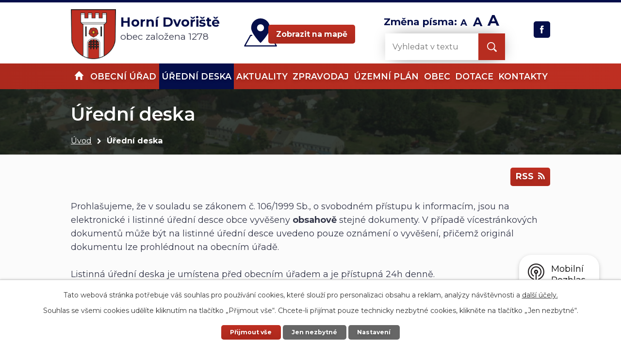

--- FILE ---
content_type: text/html; charset=utf-8
request_url: https://www.hornidvoriste.cz/uredni-deska?noticeOverview-noticesGrid-grid-order=added%3Da%26name%3Da&noticeOverview-noticesGrid-grid-itemsPerPage=10
body_size: 10340
content:
<!DOCTYPE html>
<html lang="cs" data-lang-system="cs">
	<head>



		<!--[if IE]><meta http-equiv="X-UA-Compatible" content="IE=EDGE"><![endif]-->
			<meta name="viewport" content="width=device-width, initial-scale=1, user-scalable=yes">
			<meta http-equiv="content-type" content="text/html; charset=utf-8" />
			<meta name="robots" content="index,follow" />
			<meta name="author" content="Antee s.r.o." />
			<meta name="description" content="Obec Horní Dvořiště se nachází v okrese Český Krumlov, kraj Jihočeský." />
			<meta name="keywords" content="Horní Dvořiště, Český Krumlov, Jihočeský kraj" />
			<meta name="viewport" content="width=device-width, initial-scale=1, user-scalable=yes" />
<title>Horní Dvořiště | Úřední deska</title>

		<link rel="stylesheet" type="text/css" href="https://cdn.antee.cz/jqueryui/1.8.20/css/smoothness/jquery-ui-1.8.20.custom.css?v=2" integrity="sha384-969tZdZyQm28oZBJc3HnOkX55bRgehf7P93uV7yHLjvpg/EMn7cdRjNDiJ3kYzs4" crossorigin="anonymous" />
		<link rel="stylesheet" type="text/css" href="/style.php?nid=Q0NN&amp;ver=1768399196" />
		<link rel="stylesheet" type="text/css" href="/css/libs.css?ver=1768399900" />
		<link rel="stylesheet" type="text/css" href="https://cdn.antee.cz/genericons/genericons/genericons.css?v=2" integrity="sha384-DVVni0eBddR2RAn0f3ykZjyh97AUIRF+05QPwYfLtPTLQu3B+ocaZm/JigaX0VKc" crossorigin="anonymous" />

		<script src="/js/jquery/jquery-3.0.0.min.js" ></script>
		<script src="/js/jquery/jquery-migrate-3.1.0.min.js" ></script>
		<script src="/js/jquery/jquery-ui.min.js" ></script>
		<script src="/js/jquery/jquery.ui.touch-punch.min.js" ></script>
		<script src="/js/libs.min.js?ver=1768399900" ></script>
		<script src="/js/ipo.min.js?ver=1768399889" ></script>
			<script src="/js/locales/cs.js?ver=1768399196" ></script>

			<script src='https://www.google.com/recaptcha/api.js?hl=cs&render=explicit' ></script>

		<link href="/aktuality?action=atom" type="application/atom+xml" rel="alternate" title="Aktuality">
		<link href="/uredni-deska?action=atom" type="application/atom+xml" rel="alternate" title="Úřední deska">
		<link href="/zpravodaj-novy?action=atom" type="application/atom+xml" rel="alternate" title="Zpravodaj nový">
<link rel="preconnect" href="https://fonts.gstatic.com/" crossorigin>
<link href="https://fonts.googleapis.com/css?family=Montserrat:300,400,600,700&amp;display=fallback&amp;subset=latin-ext" rel="stylesheet">
<link href="/image.php?nid=996&amp;oid=7478164" rel="icon" type="image/png">
<link rel="shortcut icon" href="/image.php?nid=996&amp;oid=7478164">
<script>
ipo.api.live('body', function(el) {
//posun patičky
$(el).find("#ipocopyright").insertAfter("#ipocontainer");
//backlink
$(el).find(".backlink").addClass("action-button");
//turistika
$(el).find(".destination > p > a").addClass("action-button");
//akce
$(el).find(".event > a").addClass("action-button");
//posun fulltext
$(el).find(".elasticSearchForm").prependTo(".header_fulltext");
//posun fontsize
$(el).find(".font-enlargement").prependTo(".header_fontsize");
//placeholder fulltextu
$('#frmfulltextForm-q').attr('placeholder','Vyhledávání');
});
</script>
<script>
function googleTranslateElementInit() {
new google.translate.TranslateElement({
pageLanguage: 'cs',
includedLanguages: 'cs,en,de,ru,sk',
gaTrack: true,
layout: google.translate.TranslateElement.InlineLayout.SIMPLE
}, 'google_translate_element');
}
</script>
<script src="//translate.google.com/translate_a/element.js?cb=googleTranslateElementInit"></script>
<script>
ipo.api.live('h1', function(el) {
if((!document.getElementById('page7478177')) && ($("#system-menu").length != 1)) {
$(el).prependTo(".header-bg-nextpage");
}
});
ipo.api.live('#iponavigation', function(el) {
if((!document.getElementById('page7478177')) && ($("#system-menu").length != 1)) {
$(el).appendTo(".header-bg-nextpage");
}
});
</script>
<link rel="preload" href="/image.php?nid=996&amp;oid=7478171" as="image">
<script type="text/javascript">
$(document).ready(function(){
$(".fulltext").append($(".elasticSearchForm"));
});
</script>
	</head>

	<body id="page1761101" class="subpage1761101"
			
			data-nid="996"
			data-lid="CZ"
			data-oid="1761101"
			data-layout-pagewidth="1024"
			
			data-slideshow-timer="3"
			
						
				
				data-layout="responsive" data-viewport_width_responsive="1024"
			>



							<div id="snippet-cookiesConfirmation-euCookiesSnp">			<div id="cookieChoiceInfo" class="cookie-choices-info template_1">
					<p>Tato webová stránka potřebuje váš souhlas pro používání cookies, které slouží pro personalizaci obsahu a reklam, analýzy návštěvnosti a 
						<a class="cookie-button more" href="https://navody.antee.cz/cookies" target="_blank">další účely.</a>
					</p>
					<p>
						Souhlas se všemi cookies udělíte kliknutím na tlačítko „Přijmout vše“. Chcete-li přijímat pouze technicky nezbytné cookies, klikněte na tlačítko „Jen nezbytné“.
					</p>
				<div class="buttons">
					<a class="cookie-button action-button ajax" id="cookieChoiceButton" rel=”nofollow” href="/uredni-deska?noticeOverview-noticesGrid-grid-order=added%3Da%26name%3Da&amp;noticeOverview-noticesGrid-grid-itemsPerPage=10&amp;do=cookiesConfirmation-acceptAll">Přijmout vše</a>
					<a class="cookie-button cookie-button--settings action-button ajax" rel=”nofollow” href="/uredni-deska?noticeOverview-noticesGrid-grid-order=added%3Da%26name%3Da&amp;noticeOverview-noticesGrid-grid-itemsPerPage=10&amp;do=cookiesConfirmation-onlyNecessary">Jen nezbytné</a>
					<a class="cookie-button cookie-button--settings action-button ajax" rel=”nofollow” href="/uredni-deska?noticeOverview-noticesGrid-grid-order=added%3Da%26name%3Da&amp;noticeOverview-noticesGrid-grid-itemsPerPage=10&amp;do=cookiesConfirmation-openSettings">Nastavení</a>
				</div>
			</div>
</div>				<div id="ipocontainer">

			<div class="menu-toggler">

				<span>Menu</span>
				<span class="genericon genericon-menu"></span>
			</div>

			<span id="back-to-top">

				<i class="fa fa-angle-up"></i>
			</span>

			<div id="ipoheader">

				<div class="header-wrapper">
	<div class="header-container layout-container flex-container">
		<a href="/" class="header-logo flex-container">
			<img src="/image.php?nid=996&amp;oid=7478171" alt="erb obce">
			<span class="header-logo_text">
				<span>Horní Dvořiště</span>
				<span>obec založena 1278</span>
			</span>
		</a>
		<div class="header-mapa">
			<a href="https://goo.gl/maps/pNUK7uZtDhFe4qYD6" target="_blank" rel="noopener noreferrer"><span class="action-button">Zobrazit na mapě</span></a>
		</div>
		<div class="header-moduly_first">
			<div class="header_fontsize">
				<span class="hidden">změna velikosti písma</span>
			</div>
								<div class="fulltext"></div>
		</div>
		<div class="header-moduly_second">
			<div class="header_lang">
				<div id="google_translate_element" style="text-align:center"></div>
			</div>
			<a href="https://www.facebook.com/ObecHorniDvoriste/" class="header_fb" target="_blank" rel="noopener noreferrer"><img src="/file.php?nid=996&amp;oid=7478143" alt="facebook"></a>
		</div>
	</div>
</div>
<div class="header-bg header-bg-nextpage">
	
		 
		<div class="boxImage">
			<div style="background-image:url(/image.php?oid=7478192&amp;nid=996);">
				image
			</div>
		</div>
		 
		
	
</div>
<div class="font-enlargement">
	<h4 class="newsheader">
		Změna velikosti písma
	</h4>
	<div class="newsbody">
		<a class="font-smaller" id="font-resizer-smaller">Menší<span class="font-icon"></span></a>
		<a class="font-default" id="font-resizer-default">Standardní</a>
		<a class="font-bigger" id="font-resizer-bigger">Větší<span class="font-icon"></span></a>
	</div>
</div>
<script >

	$(document).ready(function() {
		app.index.changeFontSize(
				'ipopage',
				document.getElementById('font-resizer-smaller'),
				document.getElementById('font-resizer-default'),
				document.getElementById('font-resizer-bigger')
		);
	});
</script>
			</div>

			<div id="ipotopmenuwrapper">

				<div id="ipotopmenu">
<h4 class="hiddenMenu">Horní menu</h4>
<ul class="topmenulevel1"><li class="topmenuitem1 noborder" id="ipomenu7478177"><a href="/">Úvod</a></li><li class="topmenuitem1" id="ipomenu76761"><a href="/obecni-urad">Obecní úřad</a><ul class="topmenulevel2"><li class="topmenuitem2" id="ipomenu76762"><a href="/zakladni-informace">Základní informace</a></li><li class="topmenuitem2" id="ipomenu76763"><a href="/popis-uradu-kontakty">Popis úřadu - kontakty</a></li><li class="topmenuitem2" id="ipomenu10207591"><a href="/obecni-lesy">Obecní lesy</a></li><li class="topmenuitem2" id="ipomenu8126872"><a href="/povinne-zverejnovane-informace">Povinně zveřejňované informace</a></li><li class="topmenuitem2" id="ipomenu76764"><a href="/poskytovani-informaci-prijem-podani">Poskytování informací, příjem podání</a></li><li class="topmenuitem2" id="ipomenu76767"><a href="/elektronicka-podatelna">Elektronická podatelna</a></li><li class="topmenuitem2" id="ipomenu10212270"><a href="https://cro.justice.cz/" target="_blank">Registr oznámení</a></li><li class="topmenuitem2" id="ipomenu3952145"><a href="/verejne-zakazky">Veřejné zakázky</a></li><li class="topmenuitem2" id="ipomenu6293166"><a href="/informace-o-zpracovani-osobnich-udaju">Informace o zpracování osobních údajů</a></li><li class="topmenuitem2" id="ipomenu8628620"><a href="/informace-o-mistnim-poplatku-za-odkladani-komunalniho-odpadu-z-nemovite-veci-platnost-od-01-01-2022">INFORMACE o místním poplatku za odkládání komunálního odpadu z nemovité věci - platnost od 01. 01. 2022</a></li><li class="topmenuitem2" id="ipomenu8911479"><a href="/mobilni-rozhlas">Mobilní Rozhlas</a></li></ul></li><li class="topmenuitem1 active" id="ipomenu1761101"><a href="/uredni-deska">Úřední deska</a></li><li class="topmenuitem1" id="ipomenu79610"><a href="/aktuality">Aktuality</a></li><li class="topmenuitem1" id="ipomenu2111785"><a href="/zpravodaj">Zpravodaj</a></li><li class="topmenuitem1" id="ipomenu2195988"><a href="/uzemni-plan">Územní plán</a><ul class="topmenulevel2"><li class="topmenuitem2" id="ipomenu12051202"><a href="/pasport-mistnich-komunikaci">Pasport místních komunikací</a></li><li class="topmenuitem2" id="ipomenu12051221"><a href="/pasport-dopravniho-znaceni">Pasport dopravního značení</a></li></ul></li><li class="topmenuitem1" id="ipomenu7533358"><a href="/obec">Obec</a><ul class="topmenulevel2"><li class="topmenuitem2" id="ipomenu7533366"><a href="/zastupitelstvo">Zastupitelstvo</a></li><li class="topmenuitem2" id="ipomenu76765"><a href="/obecne-zavazne-vyhlasky-dulezite-zakony">Obecně závazné vyhlášky, důležité zákony</a></li><li class="topmenuitem2" id="ipomenu79862"><a href="/o-obci">O obci</a><ul class="topmenulevel3"><li class="topmenuitem3" id="ipomenu79863"><a href="/historie-obce">Historie obce</a></li><li class="topmenuitem3" id="ipomenu79864"><a href="/pamatky">Památky</a></li><li class="topmenuitem3" id="ipomenu79865"><a href="/tvrz-herslak">Tvrz Heršlák</a></li><li class="topmenuitem3" id="ipomenu79867"><a href="/president-t-g-masaryk">President T.G.Masaryk</a></li><li class="topmenuitem3" id="ipomenu89540"><a href="/stripky-z-kroniky-obce">Střípky z kroniky obce</a></li></ul></li><li class="topmenuitem2" id="ipomenu1275069"><a href="/obnova-pamatek">Obnova památek</a><ul class="topmenulevel3"><li class="topmenuitem3" id="ipomenu2668997"><a href="/obnova-krizove-cesty">Obnova Křížové cesty</a></li></ul></li><li class="topmenuitem2" id="ipomenu1285071"><a href="/program-obnovy-venkova">Program obnovy venkova</a></li><li class="topmenuitem2" id="ipomenu82010"><a href="/fotogalerie">Fotogalerie</a></li><li class="topmenuitem2" id="ipomenu10501394"><a href="/virtualni-prohlidka-obce">Virtuální prohlídka obce</a></li></ul></li><li class="topmenuitem1" id="ipomenu7533356"><a href="/dotace">Dotace</a><ul class="topmenulevel2"><li class="topmenuitem2" id="ipomenu7069459"><a href="/dotace-jihocesky-kraj">Dotace Jihočeský kraj</a></li><li class="topmenuitem2" id="ipomenu7146865"><a href="/zasady-a-pravidla-pro-poskytovani-dotaci-z-rozpoctu-obce">Zásady a pravidla pro poskytování dotací z rozpočtu obce</a></li><li class="topmenuitem2" id="ipomenu5464454"><a href="/rekonstrukce-lc-cernoleska">Rekonstrukce LC Černoleská</a></li><li class="topmenuitem2" id="ipomenu7403762"><a href="/fond-malych-projektu-program-interreg">FOND malých projektů - Program Interreg</a></li><li class="topmenuitem2" id="ipomenu9285356"><a href="/podpora-opatreni-na-drobnych-tocich-a-malych-vodnich-nadrzich-oprava-vodni-nadrze-na-pc-331-ku-horni-dvoriste">Podpora opatření na drobných tocích a malých vodních nádržích - Oprava vodní nádrže na p.č. 33/1 k.ú. Horní Dvořiště</a></li><li class="topmenuitem2" id="ipomenu9251799"><a href="/zarizeni-pro-kulturni-a-spolkovou-cinnost-prv">ZAŘÍZENÍ PRO KULTURNÍ A SPOLKOVOU ČINNOST - PRV</a></li><li class="topmenuitem2" id="ipomenu10206914"><a href="/ukrajina-stavebni-upravy-bytu-cp32-horni-dvoriste">Ukrajina - Stavební úpravy bytu č.p.32 Horní Dvořiště</a></li></ul></li><li class="topmenuitem1" id="ipomenu7478178"><a href="/kontakty">Kontakty</a></li></ul>
					<div class="cleartop"></div>
				</div>
			</div>
			<div id="ipomain">
				<div class="elasticSearchForm elasticSearch-container" id="elasticSearch-form-10211832" >
	<h4 class="newsheader">Vyhledat v textu</h4>
	<div class="newsbody">
<form action="/uredni-deska?noticeOverview-noticesGrid-grid-order=added%3Da%26name%3Da&amp;noticeOverview-noticesGrid-grid-itemsPerPage=10&amp;do=mainSection-elasticSearchForm-10211832-form-submit" method="post" id="frm-mainSection-elasticSearchForm-10211832-form">
<label hidden="" for="frmform-q">Fulltextové vyhledávání</label><input type="text" placeholder="Vyhledat v textu" autocomplete="off" name="q" id="frmform-q" value=""> 			<input type="submit" value="Hledat" class="action-button">
			<div class="elasticSearch-autocomplete"></div>
</form>
	</div>
</div>

<script >

	app.index.requireElasticSearchAutocomplete('frmform-q', "\/vyhledat-v-textu?do=autocomplete");
</script>

				<div id="ipomainframe">
					<div id="ipopage">
<div id="iponavigation">
	<h5 class="hiddenMenu">Drobečková navigace</h5>
	<p>
			<a href="/">Úvod</a> <span class="separator">&gt;</span>
			<span class="currentPage">Úřední deska</span>
	</p>

</div>
						<div class="ipopagetext">
							<div class="noticeBoard view-default content with-subscribe">
								
								<h1>Úřední deska</h1>

<div id="snippet--flash"></div>
								
																	
<div class="subscribe-toolbar">
	<a href="/uredni-deska?action=atom" class="action-button tooltip" data-tooltip-content="#tooltip-content"><i class="fa fa-rss"></i> RSS</a>
	<div class="tooltip-wrapper">

		<span id="tooltip-content">Více informací naleznete <a href=/uredni-deska?action=rssGuide>zde</a>.</span>
	</div>
</div>
<hr class="cleaner">
	<div class="paragraph">
		<p>Prohlašujeme, že v souladu se zákonem č. 106/1999 Sb., o svobodném přístupu k informacím, jsou na elektronické i listinné úřední desce obce vyvěšeny <strong>obsahově</strong> stejné dokumenty. V případě vícestránkových dokumentů může být na listinné úřední desce uvedeno pouze oznámení o vyvěšení, přičemž originál dokumentu lze prohlédnout na obecním úřadě.<br><br>Listinná úřední deska je umístena před obecním úřadem a je přístupná 24h denně.</p>			</div>

					<div class="tags table-row auto type-tags">
<form action="/uredni-deska?noticeOverview-noticesGrid-grid-order=added%3Da%26name%3Da&amp;noticeOverview-noticesGrid-grid-itemsPerPage=10&amp;do=multiTagsRenderer-multiChoiceTags-submit" method="post" id="frm-multiTagsRenderer-multiChoiceTags">
			<a class="box-by-content" href="/uredni-deska?noticeOverview-noticesGrid-grid-order=added%3Da%26name%3Da&amp;noticeOverview-noticesGrid-grid-itemsPerPage=10" title="Ukázat vše">Kategorie:</a>
<span><input type="checkbox" name="tags[]" id="frm-multiTagsRenderer-multiChoiceTagsiChoiceTags-tags-0" value="2010"><label for="frm-multiTagsRenderer-multiChoiceTagsiChoiceTags-tags-0">2010</label><br></span><span><input type="checkbox" name="tags[]" id="frm-multiTagsRenderer-multiChoiceTagsiChoiceTags-tags-1" value="2011"><label for="frm-multiTagsRenderer-multiChoiceTagsiChoiceTags-tags-1">2011</label><br></span><span><input type="checkbox" name="tags[]" id="frm-multiTagsRenderer-multiChoiceTagsiChoiceTags-tags-2" value="2012"><label for="frm-multiTagsRenderer-multiChoiceTagsiChoiceTags-tags-2">2012</label><br></span><span><input type="checkbox" name="tags[]" id="frm-multiTagsRenderer-multiChoiceTagsiChoiceTags-tags-3" value="2013"><label for="frm-multiTagsRenderer-multiChoiceTagsiChoiceTags-tags-3">2013</label><br></span><span><input type="checkbox" name="tags[]" id="frm-multiTagsRenderer-multiChoiceTagsiChoiceTags-tags-4" value="2014"><label for="frm-multiTagsRenderer-multiChoiceTagsiChoiceTags-tags-4">2014</label><br></span><span><input type="checkbox" name="tags[]" id="frm-multiTagsRenderer-multiChoiceTagsiChoiceTags-tags-5" value="2015"><label for="frm-multiTagsRenderer-multiChoiceTagsiChoiceTags-tags-5">2015</label><br></span><span><input type="checkbox" name="tags[]" id="frm-multiTagsRenderer-multiChoiceTagsiChoiceTags-tags-6" value="2016"><label for="frm-multiTagsRenderer-multiChoiceTagsiChoiceTags-tags-6">2016</label><br></span><span><input type="checkbox" name="tags[]" id="frm-multiTagsRenderer-multiChoiceTagsiChoiceTags-tags-7" value="2017"><label for="frm-multiTagsRenderer-multiChoiceTagsiChoiceTags-tags-7">2017</label><br></span><span><input type="checkbox" name="tags[]" id="frm-multiTagsRenderer-multiChoiceTagsiChoiceTags-tags-8" value="2018"><label for="frm-multiTagsRenderer-multiChoiceTagsiChoiceTags-tags-8">2018</label><br></span><span><input type="checkbox" name="tags[]" id="frm-multiTagsRenderer-multiChoiceTagsiChoiceTags-tags-9" value="2019"><label for="frm-multiTagsRenderer-multiChoiceTagsiChoiceTags-tags-9">2019</label><br></span><span><input type="checkbox" name="tags[]" id="frm-multiTagsRenderer-multiChoiceTagsiChoiceTags-tags-10" value="2020"><label for="frm-multiTagsRenderer-multiChoiceTagsiChoiceTags-tags-10">2020</label><br></span><span><input type="checkbox" name="tags[]" id="frm-multiTagsRenderer-multiChoiceTagsiChoiceTags-tags-11" value="2021"><label for="frm-multiTagsRenderer-multiChoiceTagsiChoiceTags-tags-11">2021</label><br></span><span><input type="checkbox" name="tags[]" id="frm-multiTagsRenderer-multiChoiceTagsiChoiceTags-tags-12" value="2022"><label for="frm-multiTagsRenderer-multiChoiceTagsiChoiceTags-tags-12">2022</label><br></span><span><input type="checkbox" name="tags[]" id="frm-multiTagsRenderer-multiChoiceTagsiChoiceTags-tags-13" value="2023"><label for="frm-multiTagsRenderer-multiChoiceTagsiChoiceTags-tags-13">2023</label><br></span><span><input type="checkbox" name="tags[]" id="frm-multiTagsRenderer-multiChoiceTagsiChoiceTags-tags-14" value="2024"><label for="frm-multiTagsRenderer-multiChoiceTagsiChoiceTags-tags-14">2024</label><br></span><span><input type="checkbox" name="tags[]" id="frm-multiTagsRenderer-multiChoiceTagsiChoiceTags-tags-15" value="2025"><label for="frm-multiTagsRenderer-multiChoiceTagsiChoiceTags-tags-15">2025</label><br></span><span><input type="checkbox" name="tags[]" id="frm-multiTagsRenderer-multiChoiceTagsiChoiceTags-tags-16" value="2026"><label for="frm-multiTagsRenderer-multiChoiceTagsiChoiceTags-tags-16">2026</label><br></span><span><input type="checkbox" name="tags[]" id="frm-multiTagsRenderer-multiChoiceTagsiChoiceTags-tags-17" value="ekonomické dokumenty"><label for="frm-multiTagsRenderer-multiChoiceTagsiChoiceTags-tags-17">ekonomické dokumenty</label><br></span><span><input type="checkbox" name="tags[]" id="frm-multiTagsRenderer-multiChoiceTagsiChoiceTags-tags-18" value="prodej"><label for="frm-multiTagsRenderer-multiChoiceTagsiChoiceTags-tags-18">prodej</label><br></span><span><input type="checkbox" name="tags[]" id="frm-multiTagsRenderer-multiChoiceTagsiChoiceTags-tags-19" value="pronájem"><label for="frm-multiTagsRenderer-multiChoiceTagsiChoiceTags-tags-19">pronájem</label><br></span> <input type="submit" class="action-button" name="filter" id="frmmultiChoiceTags-filter" value="Filtrovat"> </form>
	</div>
	<script >
	$(document).ready(function() {
		$('.tags-selection select[multiple]').select2({
			placeholder: 'Vyberte štítky',
		  	width: '300px'
		});
		$('#frmmultiSelectTags-tags').change(function() {
			$('#frm-multiTagsRenderer-multiSelectTags input[type="submit"]').click();
		});
		$('#frm-multiTagsRenderer-multiChoiceTags input[type="checkbox"]').change(function() {
			$('#frm-multiTagsRenderer-multiChoiceTags input[type="submit"]').click();
		});
	})
</script>
		<hr class="cleaner">
<div id="snippet--overview">	<div id="snippet-noticeOverview-noticesGrid-grid">			<div id="snippet-noticeOverview-noticesGrid-grid-grid">

<form action="/uredni-deska?noticeOverview-noticesGrid-grid-order=added%3Da%26name%3Da&amp;noticeOverview-noticesGrid-grid-itemsPerPage=10&amp;do=noticeOverview-noticesGrid-grid-form-submit" method="post" id="frm-noticeOverview-noticesGrid-grid-form" class="datagrid">
<table class="datagrid">
	<thead>
		<tr class="header">
			<th class="active"><a href="/uredni-deska?noticeOverview-noticesGrid-grid-by=name&amp;noticeOverview-noticesGrid-grid-order=added%3Da%26name%3Da&amp;noticeOverview-noticesGrid-grid-itemsPerPage=10&amp;do=noticeOverview-noticesGrid-grid-order" class="datagrid-ajax">N&aacute;zev<span>2</span></a><span class="positioner"><a class="datagrid-ajax active" href="/uredni-deska?noticeOverview-noticesGrid-grid-by=name&amp;noticeOverview-noticesGrid-grid-dir=a&amp;noticeOverview-noticesGrid-grid-order=added%3Da%26name%3Da&amp;noticeOverview-noticesGrid-grid-itemsPerPage=10&amp;do=noticeOverview-noticesGrid-grid-order"><span class="up"></span></a><a class="datagrid-ajax" href="/uredni-deska?noticeOverview-noticesGrid-grid-by=name&amp;noticeOverview-noticesGrid-grid-dir=d&amp;noticeOverview-noticesGrid-grid-order=added%3Da%26name%3Da&amp;noticeOverview-noticesGrid-grid-itemsPerPage=10&amp;do=noticeOverview-noticesGrid-grid-order"><span class="down"></span></a></span></th>
		
			<th class="active"><a href="/uredni-deska?noticeOverview-noticesGrid-grid-by=added&amp;noticeOverview-noticesGrid-grid-order=added%3Da%26name%3Da&amp;noticeOverview-noticesGrid-grid-itemsPerPage=10&amp;do=noticeOverview-noticesGrid-grid-order" class="datagrid-ajax">Vyv&#283;&scaron;eno<span>1</span></a><span class="positioner"><a class="datagrid-ajax active" href="/uredni-deska?noticeOverview-noticesGrid-grid-by=added&amp;noticeOverview-noticesGrid-grid-dir=a&amp;noticeOverview-noticesGrid-grid-order=added%3Da%26name%3Da&amp;noticeOverview-noticesGrid-grid-itemsPerPage=10&amp;do=noticeOverview-noticesGrid-grid-order"><span class="up"></span></a><a class="datagrid-ajax" href="/uredni-deska?noticeOverview-noticesGrid-grid-by=added&amp;noticeOverview-noticesGrid-grid-dir=d&amp;noticeOverview-noticesGrid-grid-order=added%3Da%26name%3Da&amp;noticeOverview-noticesGrid-grid-itemsPerPage=10&amp;do=noticeOverview-noticesGrid-grid-order"><span class="down"></span></a></span></th>
		
			<th><a href="/uredni-deska?noticeOverview-noticesGrid-grid-by=archived&amp;noticeOverview-noticesGrid-grid-order=added%3Da%26name%3Da&amp;noticeOverview-noticesGrid-grid-itemsPerPage=10&amp;do=noticeOverview-noticesGrid-grid-order" class="datagrid-ajax">Sejmuto</a><span class="positioner"><a class="datagrid-ajax" href="/uredni-deska?noticeOverview-noticesGrid-grid-by=archived&amp;noticeOverview-noticesGrid-grid-dir=a&amp;noticeOverview-noticesGrid-grid-order=added%3Da%26name%3Da&amp;noticeOverview-noticesGrid-grid-itemsPerPage=10&amp;do=noticeOverview-noticesGrid-grid-order"><span class="up"></span></a><a class="datagrid-ajax" href="/uredni-deska?noticeOverview-noticesGrid-grid-by=archived&amp;noticeOverview-noticesGrid-grid-dir=d&amp;noticeOverview-noticesGrid-grid-order=added%3Da%26name%3Da&amp;noticeOverview-noticesGrid-grid-itemsPerPage=10&amp;do=noticeOverview-noticesGrid-grid-order"><span class="down"></span></a></span></th>
		
			<th><p>Stav</p></th>
		</tr>
	
		<tr class="filters">
			<td><input type="text" size="5" name="filters[name]" id="frm-datagrid-noticeOverview-noticesGrid-grid-form-filters-name" value="" class="text"></td>
		
			<td><input type="text" size="5" name="filters[added]" id="frm-datagrid-noticeOverview-noticesGrid-grid-form-filters-added" value="" class="text"></td>
		
			<td><input type="text" size="5" name="filters[archived]" id="frm-datagrid-noticeOverview-noticesGrid-grid-form-filters-archived" value="" class="text"></td>
		
			<td><select name="filters[isArchived]" id="frm-datagrid-noticeOverview-noticesGrid-grid-form-filters-isArchived" class="select"><option value="N" selected>Aktu&aacute;ln&iacute;</option><option value="A">Archiv</option><option value="B">V&scaron;e</option></select>
			<input type="submit" name="filterSubmit" id="frm-datagrid-noticeOverview-noticesGrid-grid-form-filterSubmit" value="Filtrovat" class="button" title="Filtrovat">
		</td>
		</tr>
	</thead>

	<tfoot>
		<tr class="footer">
			<td colspan="4">  <span class="grid-info">Z&aacute;znamy 1 - 9 z 9 | Zobrazit: <select name="items" id="frm-datagrid-noticeOverview-noticesGrid-grid-form-items"><option value="10" selected>10</option><option value="20">20</option><option value="50">50</option></select><input type="submit" name="itemsSubmit" id="frm-datagrid-noticeOverview-noticesGrid-grid-form-itemsSubmit" value="Zm&#283;nit" title="Zm&#283;nit"></span></td>
		</tr>
	</tfoot>

	<tbody>
		<tr>
			<td><a href="/uredni-deska?action=detail&amp;id=546">Schv&aacute;len&eacute; st&#345;edn&#283;dob&eacute; pl&aacute;ny p&#345;&iacute;sp&#283;vkov&yacute;ch organizac&iacute; na obdob&iacute; 2023 - 2027 <span class="tooltip fa fa-files-o" title="2 p&#345;&iacute;lohy"></span></a></td>
		
			<td><a href="/uredni-deska?action=detail&amp;id=546">23. 11. 2021</a></td>
		
			<td><a href="/uredni-deska?action=detail&amp;id=546">31. 12. 2027</a></td>
		
			<td><a href="/uredni-deska?action=detail&amp;id=546">Aktu&aacute;ln&iacute;</a></td>
		</tr>
	
		<tr class="even">
			<td><a href="/uredni-deska?action=detail&amp;id=656">Seznam byt&#367; podpo&#345;en&yacute;ch z dotace za &uacute;&#269;elem ubytov&aacute;n&iacute; osob z c&iacute;lov&eacute; skupiny (UKRAJINA)-stav k 06. 05&hellip; <span class="tooltip fa fa-file-o" title="1 p&#345;&iacute;loha"></span></a></td>
		
			<td><a href="/uredni-deska?action=detail&amp;id=656">6. 5. 2024</a></td>
		
			<td><a href="/uredni-deska?action=detail&amp;id=656">1. 7. 2026</a></td>
		
			<td><a href="/uredni-deska?action=detail&amp;id=656">Aktu&aacute;ln&iacute;</a></td>
		</tr>
	
		<tr>
			<td><a href="/uredni-deska?action=detail&amp;id=687">Schv&aacute;len&yacute; st&#345;edn&#283;dob&yacute; v&yacute;hled obce na obdob&iacute; 2025 - 2027 - aktualizace <span class="tooltip fa fa-file-o" title="1 p&#345;&iacute;loha"></span></a></td>
		
			<td><a href="/uredni-deska?action=detail&amp;id=687">20. 12. 2024</a></td>
		
			<td><a href="/uredni-deska?action=detail&amp;id=687">31. 12. 2027</a></td>
		
			<td><a href="/uredni-deska?action=detail&amp;id=687">Aktu&aacute;ln&iacute;</a></td>
		</tr>
	
		<tr class="even">
			<td><a href="/uredni-deska?action=detail&amp;id=708">Z&aacute;v&#283;re&#269;n&yacute; &uacute;&#269;et obce Horn&iacute; Dvo&#345;i&scaron;t&#283; za rok 2024 <span class="tooltip fa fa-files-o" title="12 p&#345;&iacute;loh"></span></a></td>
		
			<td><a href="/uredni-deska?action=detail&amp;id=708">27. 6. 2025</a></td>
		
			<td><a href="/uredni-deska?action=detail&amp;id=708">30. 6. 2026</a></td>
		
			<td><a href="/uredni-deska?action=detail&amp;id=708">Aktu&aacute;ln&iacute;</a></td>
		</tr>
	
		<tr>
			<td><a href="/uredni-deska?action=detail&amp;id=730">Schv&aacute;len&yacute; rozpo&#269;et obce 2026 a p&#345;&iacute;sp&#283;vkov&yacute;ch organizac&iacute; obce <span class="tooltip fa fa-files-o" title="9 p&#345;&iacute;loh"></span></a></td>
		
			<td><a href="/uredni-deska?action=detail&amp;id=730">15. 12. 2025</a></td>
		
			<td><a href="/uredni-deska?action=detail&amp;id=730">31. 12. 2026</a></td>
		
			<td><a href="/uredni-deska?action=detail&amp;id=730">Aktu&aacute;ln&iacute;</a></td>
		</tr>
	
		<tr class="even">
			<td><a href="/uredni-deska?action=detail&amp;id=731">Schv&aacute;len&yacute; st&#345;edn&#283;dob&yacute; v&yacute;hled obce a p&#345;&iacute;sp&#283;vkov&yacute;ch organizac&iacute; obce 2027-2029 <span class="tooltip fa fa-files-o" title="3 p&#345;&iacute;lohy"></span></a></td>
		
			<td><a href="/uredni-deska?action=detail&amp;id=731">15. 12. 2025</a></td>
		
			<td><a href="/uredni-deska?action=detail&amp;id=731">31. 12. 2029</a></td>
		
			<td><a href="/uredni-deska?action=detail&amp;id=731">Aktu&aacute;ln&iacute;</a></td>
		</tr>
	
		<tr>
			<td><a href="/uredni-deska?action=detail&amp;id=737">Informace o kon&aacute;n&iacute; zased&aacute;n&iacute; Zastupitelstva obce Horn&iacute; Dvo&#345;i&scaron;t&#283; &#269;. 25 <span class="tooltip fa fa-file-o" title="1 p&#345;&iacute;loha"></span></a></td>
		
			<td><a href="/uredni-deska?action=detail&amp;id=737">27. 1. 2026</a></td>
		
			<td><a href="/uredni-deska?action=detail&amp;id=737">5. 2. 2026</a></td>
		
			<td><a href="/uredni-deska?action=detail&amp;id=737">Aktu&aacute;ln&iacute;</a></td>
		</tr>
	
		<tr class="even">
			<td><a href="/uredni-deska?action=detail&amp;id=739">rozpo&#269;tov&eacute; opat&#345;en&iacute; &#269;. 14 / 2025 - vyrovn&aacute;vac&iacute; na skute&#269;nost <span class="tooltip fa fa-file-o" title="1 p&#345;&iacute;loha"></span></a></td>
		
			<td><a href="/uredni-deska?action=detail&amp;id=739">29. 1. 2026</a></td>
		
			<td><a href="/uredni-deska?action=detail&amp;id=739">31. 3. 2026</a></td>
		
			<td><a href="/uredni-deska?action=detail&amp;id=739">Aktu&aacute;ln&iacute;</a></td>
		</tr>
	
		<tr>
			<td><a href="/uredni-deska?action=detail&amp;id=738">V&#344; - V&yacute;kon &#269;innosti odborn&eacute;ho lesn&iacute;ho hospod&aacute;&#345;e a v&yacute;konn&eacute;ho lesn&iacute;ka v les&iacute;ch obce Horn&iacute; Dvo&#345;i&scaron;t&#283; <span class="tooltip fa fa-files-o" title="3 p&#345;&iacute;lohy"></span></a></td>
		
			<td><a href="/uredni-deska?action=detail&amp;id=738">29. 1. 2026</a></td>
		
			<td><a href="/uredni-deska?action=detail&amp;id=738">13. 2. 2026</a></td>
		
			<td><a href="/uredni-deska?action=detail&amp;id=738">Aktu&aacute;ln&iacute;</a></td>
		</tr>
	</tbody>
</table>
</form>

</div>		<hr class="cleaner">
	</div><div class="last-updated">Naposledy změněno: dnes v 10:20</div>
</div>
	<div class="paragraph">
					</div>
															</div>
						</div>
					</div>


					

					

					<div class="hrclear"></div>
					<div id="ipocopyright">
<div class="copyright">
	<div class="linky-wrapper">
	<div class="linky-container layout-container flex-container">
		<a href="https://www.kraj-jihocesky.cz/" target="_blank" rel="noopener noreferrer"><img src="/image.php?nid=996&amp;oid=7478160" alt="Jihočeský kraj"></a>
		<a href="https://seznam.gov.cz/index/" target="_blank" rel="noopener noreferrer"><img src="/image.php?nid=996&amp;oid=7478159" alt="Portál veřejné správy"></a>
		<a href="https://www.czechpoint.cz/public/" target="_blank" rel="noopener noreferrer"><img src="/image.php?nid=996&amp;oid=7478158" alt="Czech point"></a>
		<a href="https://www.epusa.cz/" target="_blank" rel="noopener noreferrer"><img src="/image.php?nid=996&amp;oid=7478157" alt="Elektronický portál územních samozpráv"></a>
		<a href="https://www.ziveobce.cz/horni-dvoriste_c545503?external=1" target="_blank" rel="noopener noreferrer"><img src="/image.php?nid=996&amp;oid=7478156" alt="Firmy v naší obci"></a>
	</div>
</div>
<div class="footer-wrapper">
	<div class="footer-container flex-container layout-container">
		<div class="footer_adresa">
			<h3>Obec Horní Dvořiště</h3>
			<p>
				Horní dvořiště 26,<br>
				382 93 Horní Dvořiště
			</p>
		</div>
		<div class="footer_kontakt">
			<h3>Kontakty</h3>
			<p>
				<a class="kontakt-phone" href="tel:+420380747912">+420 380 747 912</a><br>
				<a class="kontakt-phone" href="tel:+420725036599">+420 725 036 599</a>
			</p>
			<p>
				<a class="kontakt-email" href="mailto:ou@hornidvoriste.cz">ou@hornidvoriste.cz</a>
			</p>
		</div>
		<div class="footer_hodiny">
			<h3>Úřední hodiny</h3>
			<p>
				<span class="minwidth_s">Pondělí </span><span class="minwidth_m">07:30 - 12:00 </span> 13:00 - 17:00<br>
				<span class="minwidth_s">Středa </span><span class="minwidth_m">07:30 - 12:00 </span> 13:00 - 17:00<br>
				<span class="minwidth_s">Pátek </span><span class="minwidth_m">07:30 - 12:00 </span>
			</p>
		</div>
		<div class="footer_mapa">
			<a href="https://goo.gl/maps/pNUK7uZtDhFe4qYD6" target="_blank" rel="noopener noreferrer"><span class="action-button">Zobrazit na mapě</span></a>
		</div>
	</div>
	<div class="row antee">
		<div class="layout-container">
			© 2026 Obec Horní Dvořiště, <span id="links"><a href="mailto:ou@hornidvoriste.cz">Kontaktovat webmastera</a>, <a href="/mapa-stranek">Mapa stránek</a>, <a href="/prohlaseni-o-pristupnosti">Prohlášení o přístupnosti</a><br></span> ANTEE s.r.o. - <a href="https://www.antee.cz" rel="nofollow">Tvorba webových stránek</a>, Redakční systém IPO
		</div>
	</div>
</div>
</div>
					</div>
					<div id="ipostatistics">
<script >
	var _paq = _paq || [];
	_paq.push(['disableCookies']);
	_paq.push(['trackPageView']);
	_paq.push(['enableLinkTracking']);
	(function() {
		var u="https://matomo.antee.cz/";
		_paq.push(['setTrackerUrl', u+'piwik.php']);
		_paq.push(['setSiteId', 3065]);
		var d=document, g=d.createElement('script'), s=d.getElementsByTagName('script')[0];
		g.defer=true; g.async=true; g.src=u+'piwik.js'; s.parentNode.insertBefore(g,s);
	})();
</script>
<script >
	$(document).ready(function() {
		$('a[href^="mailto"]').on("click", function(){
			_paq.push(['setCustomVariable', 1, 'Click mailto','Email='+this.href.replace(/^mailto:/i,'') + ' /Page = ' +  location.href,'page']);
			_paq.push(['trackGoal', null]);
			_paq.push(['trackPageView']);
		});

		$('a[href^="tel"]').on("click", function(){
			_paq.push(['setCustomVariable', 1, 'Click telefon','Telefon='+this.href.replace(/^tel:/i,'') + ' /Page = ' +  location.href,'page']);
			_paq.push(['trackPageView']);
		});
	});
</script>
					</div>

					<div id="ipofooter">
						<div class="rozhlas-banner-container"><a class="rozhlas-banner__icon animated pulse" title="Zobrazit mobilní rozhlas" href="#"> <img src="/img/mobilni-rozhlas/banner_icon.png" alt="logo"> <span class="rozhlas-title">Mobilní <br>Rozhlas</span> <span class="rozhlas-subtitle">Novinky z úřadu přímo do vašeho telefonu</span> </a>
	<div class="rozhlas-banner">
		<div class="rozhlas-banner__close"><a title="zavřít"><img src="/img/mobilni-rozhlas/banner_close-icon.svg" alt="zavřít"></a></div>
		<div class="rozhlas-banner__logo"><a title="Mobilní rozhlas" href="https://www.mobilnirozhlas.cz/" target="_blank" rel="noopener noreferrer"> <img src="/img/mobilni-rozhlas/banner_mr_logo-dark.svg" alt="mobilní rozhlas"> </a></div>
		<div class="rozhlas-banner__text"><span>Důležité informace ze samosprávy <br>přímo do telefonu</span></div>
		<div class="rozhlas-banner__image"><img src="/img/mobilni-rozhlas/banner_foto.png" alt="foto aplikace"></div>
		<div class="rozhlas-banner__cta"><a class="rozhlas-banner-btn rozhlas-banner-btn--telefon" title="Odebírat" href="https://hornidvoriste.munipolis.cz/registrace" target="_blank" rel="noopener noreferrer"> Odebírat zprávy do telefonu </a> <a class="rozhlas-banner-btn rozhlas-banner-btn--nastenka" title="Nástěnka" href="https://hornidvoriste.munipolis.cz/" target="_blank" rel="noopener noreferrer"> Zobrazit nástěnku </a> <a class="rozhlas-banner-btn rozhlas-banner-btn--app" title="Aplikace" href="/mobilni-rozhlas"> Stáhnout mobilní aplikaci </a></div>
	</div>
</div>
<script>// <![CDATA[
	ipo.api.live('.rozhlas-banner-container', function(el) {
		$('.rozhlas-banner__icon').click(function(e) {
			$(el).toggleClass('open')
			if ($(el).hasClass('open')) {
				$('.rozhlas-banner').css('display', 'block')
			} else {
				$(el).removeClass('open')
				$('.rozhlas-banner').css('display', 'none')
			}
			e.preventDefault()
		})
		$('.rozhlas-banner__close a').click(function(e) {
			$(el).removeClass('open')
			$(el).find('.rozhlas-banner').css('display', 'none')
		})
	})
	// ]]></script>
					</div>
				</div>
			</div>
		</div>
	</body>
</html>


--- FILE ---
content_type: image/svg+xml
request_url: https://www.hornidvoriste.cz/file.php?nid=996&oid=7478149
body_size: 956
content:
<svg xmlns="http://www.w3.org/2000/svg" width="25.01" height="25" viewBox="0 0 25.01 25">
  <path id="phone" d="M25.01,20.818a1.651,1.651,0,0,0-.49-1.18h0a23.294,23.294,0,0,0-4.832-3.431c-.065-.035-.125-.07-.185-.105a1.63,1.63,0,0,0-.715-.16,1.678,1.678,0,0,0-.935.285l-.005-.005c-.575.385-1.256.935-1.846,1.346a1.59,1.59,0,0,1-.4.26,1.68,1.68,0,0,1-.71.16,1.655,1.655,0,0,1-.61-.115h0a1.615,1.615,0,0,1-.365-.2,19.117,19.117,0,0,1-3.581-2.906,19.485,19.485,0,0,1-2.906-3.581,1.615,1.615,0,0,1-.2-.365h0a1.655,1.655,0,0,1-.115-.61,1.68,1.68,0,0,1,.16-.71,1.639,1.639,0,0,1,.26-.4c.41-.59.96-1.271,1.346-1.846H8.879a1.666,1.666,0,0,0,.285-.935A1.7,1.7,0,0,0,9,5.607c-.035-.06-.065-.12-.1-.185A23.673,23.673,0,0,0,5.472.59h0A1.672,1.672,0,0,0,4.292.1a1.632,1.632,0,0,0-.8.2L3.491.3A9.243,9.243,0,0,0,.75,2.741c-.105.14-.2.275-.29.41A3.293,3.293,0,0,0,0,4.832a3.088,3.088,0,0,0,.1.78v.005c.03.105.06.21.1.315,1.135,3.676,4.042,7.853,7.583,11.395S15.5,23.78,19.168,24.91c.105.035.21.065.315.1h.005a3.3,3.3,0,0,0,2.466-.365c.135-.09.27-.185.41-.29h0a9.227,9.227,0,0,0,2.446-2.736l-.005-.005A1.616,1.616,0,0,0,25.01,20.818Z" transform="translate(0 -0.1)" fill="#58629c"/>
</svg>


--- FILE ---
content_type: image/svg+xml
request_url: https://www.hornidvoriste.cz/file.php?nid=996&oid=7478143
body_size: 713
content:
<svg xmlns="http://www.w3.org/2000/svg" width="34" height="34" viewBox="0 0 34 34">
  <g id="fcbk" transform="translate(-1566 -77)">
    <g id="Group_8" data-name="Group 8" transform="translate(135.513 22.513)">
      <rect id="Rectangle_24" data-name="Rectangle 24" width="34" height="34" rx="5" transform="translate(1430.487 54.487)" fill="#040e4a"/>
      <rect id="Rectangle_25" data-name="Rectangle 25" width="20" height="20" transform="translate(1437.487 61.487)" fill="#fff"/>
      <path id="Kresba_1" data-name="Kresba 1" d="M12.731,22.846h3.306V14.8h2.22l.3-2.763H16.036V10.658c0-.74.049-1.135,1.086-1.135H18.5V6.76H16.333c-2.665,0-3.6,1.332-3.6,3.6V12.04H11.053V14.8h1.678Zm1.2,7.974C1.2,30.73,0,22.978,0,14.8a14.8,14.8,0,0,1,29.606,0C29.606,22.978,26.663,30.909,13.931,30.82Z" transform="translate(1432.453 56.453)" fill="#040e4a" fill-rule="evenodd"/>
    </g>
  </g>
</svg>


--- FILE ---
content_type: image/svg+xml
request_url: https://www.hornidvoriste.cz/file.php?nid=996&oid=7478147
body_size: 612
content:
<svg xmlns="http://www.w3.org/2000/svg" width="90.978" height="78" viewBox="0 0 90.978 78">
  <g id="map2" transform="translate(0 -39.7)">
    <g id="Group_4" data-name="Group 4" transform="translate(0 39.7)">
      <path id="Path_1" data-name="Path 1" d="M90.776,111.3l.018-.018L74.542,82.034l-.018.018a1.61,1.61,0,0,0-1.4-.855H69.865a1.62,1.62,0,0,0,0,3.239h2.293l14.45,26.006H4.386l14.45-26.006h2.293a1.62,1.62,0,1,0,0-3.239H17.871a1.6,1.6,0,0,0-1.4.855l-.018-.018L.2,111.28l.018.018a1.6,1.6,0,0,0,1.4,2.4H89.356a1.623,1.623,0,0,0,1.62-1.62A1.436,1.436,0,0,0,90.776,111.3ZM71.5,61.706a26.006,26.006,0,1,0-52.012,0c0,16.252,26.006,42.239,26.006,42.239S71.5,77.958,71.5,61.706Zm-35.761,0A9.755,9.755,0,1,1,45.5,71.461,9.755,9.755,0,0,1,35.742,61.706Z" transform="translate(0 -35.7)" fill="#040e4a"/>
    </g>
  </g>
</svg>
